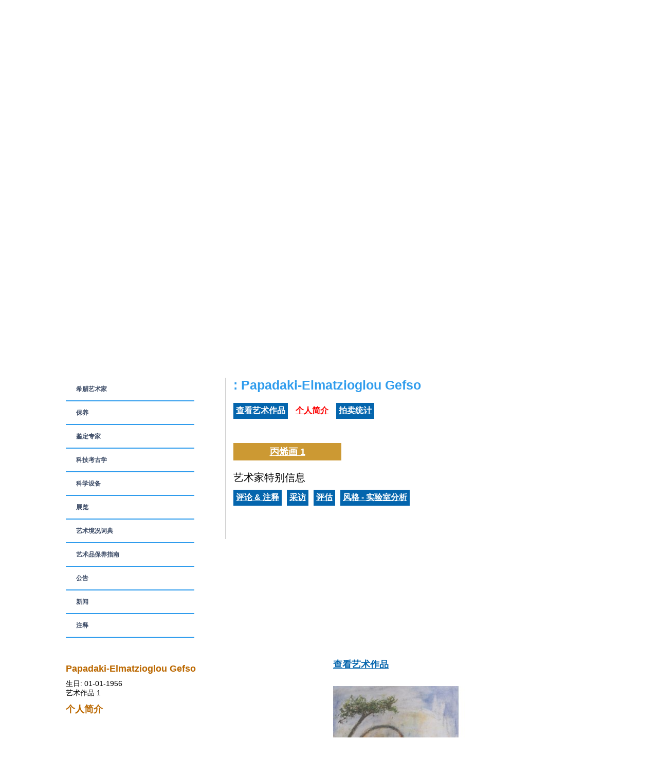

--- FILE ---
content_type: text/html; charset=UTF-8
request_url: http://www.nikias.gr/chi/product/Papadaki-Elmatzioglou-Gefso
body_size: 3824
content:
<!DOCTYPE html PUBLIC "-//W3C//DTD XHTML 1.0 Transitional//EN" "http://www.w3.org/TR/xhtml1/DTD/xhtml1-transitional.dtd">
<html xmlns="http://www.w3.org/1999/xhtml">
<head>
<title>: Papadaki-Elmatzioglou Gefso - nikias.gr</title>
<base href="http://www.nikias.gr/" />

<meta http-equiv="content-type" content="text/html; charset=utf-8" />
<meta http-equiv="expires" content="0">
<meta name="resource-type" content="document">
<meta name="distribution" content="global">
<meta name="author" content="nikias.gr">
<meta name="keywords" content="Έλληνες ζωγράφοι, γνωματεύσεις έργων τέχνης, συντήρηση έργων τέχνης, δημοπρασίες, τσαρούχης, γύζης, γαΐτης, βολανάκης, παρθένης, τιμή εκτίμησης, bonhams, sothebys, vergos">
<meta name="description" content="Ερευνητικό κέντρο πιστοποίησης, συντήρησης και αποκατάστασης έργων τέχνης. Τιμές εκτίμησης και πώλησης δημοπρατημένων πινάκων Ελλήνων ζωγράφων.">
<meta name="robots" content="index, follow">
<meta name="revisit-after" content="1 days">
<meta name="rating" content="general">

<script type="text/javascript">
var sitewww = 'http://www.nikias.gr/';
</script>

<link rel="shortcut icon" href="favicon.ico" type="image/x-icon" />
<link href="http://www.nikias.gr/css/style.css" rel="stylesheet" type="text/css" media="screen"/>
<link href="http://www.nikias.gr/css/leftmenu.css" rel="stylesheet" type="text/css" media="screen"/>

<meta property="og:description" content=""/>
<meta property="og:title" content=""/>
<meta property="og:url" content="http://www.nikias.gr/chi/product/Papadaki-Elmatzioglou-Gefso"/>
<meta property="og:image" content="http://www.nikias.gr/images/like_img.jpg"/>
<link rel="stylesheet" type="text/css" href="css/csshorizontalmenu.css" />
<link rel="stylesheet" type="text/css" href="css/skin.css" />
<script type="text/javascript" src="js/jquery-1.7.1.min.js"></script>

<!--
<link rel="stylesheet" type="text/css" href="css/jquery.fancybox.css">
<script type="text/javascript" src="js/jquery.fancybox.pack.js"></script>
-->

<!--FANCYBOX-->
<script type="text/javascript" src="fancybox/lib/jquery.mousewheel-3.0.6.pack.js"></script>
<script type="text/javascript" src="fancybox/source/jquery.fancybox.js?v=2.1.5"></script>
<link rel="stylesheet" type="text/css" href="fancybox/source/jquery.fancybox.css?v=2.1.5" media="screen" />
<link rel="stylesheet" type="text/css" href="fancybox/source/helpers/jquery.fancybox-buttons.css?v=1.0.5" />
<script type="text/javascript" src="fancybox/source/helpers/jquery.fancybox-buttons.js?v=1.0.5"></script>
<!--FANCYBOX-->

<link rel="stylesheet" href="nivo/nivo-slider.css" type="text/css" media="screen" />
<script type="text/javascript" src="nivo/scripts/jquery.nivo.slider.pack.js"></script>

<script type="text/javascript" src="js/cmsfuncs.js"></script>

	<script type="text/javascript">
	$(document).ready(function () {
		$('html, body').animate({
	scrollTop: 715		}, 0);
	});
	</script>
</head>
<body>

<!--analytics 15.12.2014-->
<script>
  (function(i,s,o,g,r,a,m){i['GoogleAnalyticsObject']=r;i[r]=i[r]||function(){
  (i[r].q=i[r].q||[]).push(arguments)},i[r].l=1*new Date();a=s.createElement(o),
  m=s.getElementsByTagName(o)[0];a.async=1;a.src=g;m.parentNode.insertBefore(a,m)
  })(window,document,'script','//www.google-analytics.com/analytics.js','ga');
  ga('create', 'UA-57561657-1', 'auto');
  ga('send', 'pageview');
</script>


<div id="header_container">
		<div id="header">
			<div class="logoDiv_Chinese" onClick="javascript:location.href='http://www.nikias.gr/'"></div><!--//logoDiv-->
		
			<div class="mainN">
				<a href="#" class="main">合作伙伴</a>
				<a href="chi/contact/" class="main">联系信息</a>
				<a href="chi/infopage/2" class="main">关于我们</a>
				<a href="http://www.nikias.gr/" class="main">首页</a>
			</div><!--//mainN-->
		</div><!--//header-->

		<div id="header_bot">
			<div class="flags">
				<a href="index.php?language=Greek"><img src="images/gr.png"/></a>
				<a href="index.php?language=English"><img src="images/en.png"/></a>
				<a href="index.php?language=French"><img src="images/fr.png"/></a>
				<a href="index.php?language=Italic"><img src="images/it.png"/></a>

									<a href="index.php?language=Spanish"><img src="images/sp.png"/></a>
					<a href="index.php?language=Chinese"><img src="images/ch.png"/></a>
					<a href="index.php?language=Russian"><img src="images/ru.png"/></a>
							</div>

			<div class="social">
				<a href="http://www.facebook.com/centre.nikias" target="_blank"><img src="images/fb.png"/></a>
				<a href="#" target="_blank"><img src="images/tw.png"/></a>
			</div>

			<a href="#"><div class="login_but">注册 NIKIAS</div></a>

			<div class="search">
					<form action="search.php">
						<input type="text" class="sField" name="search" value=""/>
						<input type="submit" value="" class="sSub" onmouseOver="this.className='sSub_hover'" onmouseOut="this.className='sSub'"/>
					</form>
			</div><!--//search-->	
				
		</div><!--//header_bot-->
		
		<div id="header_last">
			<a href="news2.php"><div class="announce_but">公告</div></a>

			<div class="horizontal_scroller">
				<div class="scrollingtext">
						<marquee behavior="scroll" direction="left" scrollamount="5" onMouseOver="this.stop()" onMouseOut="this.start()"></marquee> 				</div><!--//scrollingtext-->
			</div><!--//horizontal_scroller-->

		</div><!--//header_last-->
	</div><!--//header_Container--><div id="main_container">
		<div id="wrapper">
			<div id="main">

				<div class="top_banner slider-wrapper theme-default">

					<div id="slider">
<div class="nivoSlider"><img src="http://www.nikias.gr/central_banner/Έλληνες Ζωγράφοι 1 κεντρική ch.jpg" border="0" alt="Έλληνες Ζωγράφοι 1 κεντρική ch" width="1004" height="317" /></div>
</div>
				</div>

				<div id="left">
					<div class="leftNv">
						<ul id="leftmenu1">
						<li><a  href='chi/categories/Greeks-Artists-chi' >希腊艺术家</a>
<ul>
<li><a  href='chi/categories/Greeks-Painters-chi' >希腊画家</a>
<li><a  href='chi/categories/Greeks-Sculptors-chi' >希腊雕塑家</a>
<li><a  href='chi/categories/Greeks-Engravers-chi' >希腊雕刻师</a>
<li><a  href='chi/categories/Greeks-Ceramists-chi' >希腊陶艺家</a>
<li><a  href='chi/categories/Greeks-Icon-Painters-chi' >希腊圣像画家</a>
<li><a  href='chi/categories/Greeks-Cartoonists-chi' >希腊漫画家</a>
</ul></li>
<li><a  href='chi/categories/MAINTENANCE-chi' >保养</a>
<ul>
<li><a  href='chi/categories/CERAMICS-chi' >陶瓷</a>
<li><a  href='chi/categories/PAINTINGS-chi' >画作</a>
<li><a  href='chi/categories/ICONS-chi' >圣像画</a>
<li><a  href='chi/categories/PORCELAIN-chi' >瓷器</a>
<li><a  href='chi/categories/GLASS-chi' >玻璃</a>
<li><a  href='chi/categories/SMALT-chi' >珐琅</a>
<li><a  href='chi/categories/RESTORATION-OF-NEOCLASSICAL-ROOM-chi' >新古典主义房间的修复</a>
</ul></li>
<li><a  href='chi/categories/Expertise-Of-Authentication-chi' >鉴定专家</a>
<ul>
<li><a  href='chi/categories/Positive-Certifications-chi' >正品证书</a>
<li><a  href='chi/categories/Negative-Certifications-chi' >赝品证书</a>
</ul></li>
<li><a  href='chi/categories/Archaeometry-chi' >科技考古学</a></li>
<li><a  href='chi/categories/Scientific-Equipment-chi' >科学设备</a></li>
<li><a  href='view_exhibitions.php' >展览</a></li>
<li><a  href='view_lexicon.php' >艺术境况词典</a></li>
<li><a  href='view_maintenance.php' >艺术品保养指南</a></li>
<li><a  href='news2.php' >公告</a></li>
<li><a  href='news.php' >新闻</a></li>
<li><a  href='news5.php' >注释</a></li>
						</ul>
					</div><!--//leftNv-->

					
				</div><!--//left-->

				
				<div id="right">
									<div class="main_title"><h1>: Papadaki-Elmatzioglou Gefso</h1></div><!--//main_title-->
									<div class="content"><div class="blue_button_cont"><div class="blue_button"><a href="view_artist_additional.php?prod_id=1212&mode=paintings">查看艺术作品</a></div><div class="blue_button blue_button_sel"><a href="chi/product/Papadaki-Elmatzioglou-Gefso">个人简介</a></div><div class="blue_button"><a href="chi/charts/Papadaki-Elmatzioglou-Gefso">拍卖统计</a></div></div><div class="multi_tags"><span style="background:#cc9933; " class="mtag"><a href="view_artist_additional.php?prod_id=1212&mode=paintings&mtag=8">丙烯画 1</a></span></div><div class="bigblacktitle">艺术家特别信息</div><div class="blue_button_cont"><div class="blue_button"><a href="view_artist_additional.php?prod_id=1212&mode=comments">评论 &amp; 注释</a></div><div class="blue_button"><a href="view_artist_additional.php?prod_id=1212&mode=inter">采访</a></div><div class="blue_button"><a href="view_artist_additional.php?prod_id=1212&mode=ratings">评估</a></div><div class="blue_button"><a href="view_artist_additional.php?prod_id=1212&mode=lab">风格 - 实验室分析</a></div></div></div></div><!--right--><!--content--><div class="clear"></div><div class="fullwidthprod"><div class="fullwidthprod_in"><div class="fullwidthprod_in_left"><div class="fpImg">
<h3>Papadaki-Elmatzioglou Gefso</h3>生日: 01-01-1956<br/>艺术作品 1</div><!--//fpImg-->
<h3>个人简介</h3><div class="fpDsc">
</div><!--//fpDsc-->
</div><!--fullwidthprod_in_left--><div class="fullwidthprod_in_right"><div class="blue_button_plain"><a href="view_artist_additional.php?prod_id=1212&mode=paintings">查看艺术作品</a></div>							<div class="pBox2_img no-border">
								<img src="products_img/tcache/2/6/thumb_pimsm__500x345_paint_25370.jpg" border="0" alt="" class="photobox" />							</div><!--//pBox_img-->
						<div class="blue_button_plain"><a href="chi/charts/Papadaki-Elmatzioglou-Gefso">艺术家拍卖统计</a></div><div class="pBox2_img"><img src="images/sample_ssk.png"/></div></div><!--fullwidthprod_in_right--></div><!--//content-->
				</div><!--//right-->
			</div><!--//main-->
		</div><!--//wrapper-->
	</div><!--//main_container-->
	<div id="footer_container">
		<div id="footer_left_part"></div>

		<div id="footer_Chinese">
			<div class="footer_left">
				<div class="footer_nav1"><a href='chi/categories/Greeks-Artists-chi' class="fn1">希腊艺术家</a>
<a href='chi/categories/MAINTENANCE-chi' class="fn1">保养</a>
<a href='chi/categories/Expertise-Of-Authentication-chi' class="fn1">鉴定专家</a>
<a href='chi/categories/Archaeometry-chi' class="fn1">科技考古学</a>
<a href='chi/categories/Scientific-Equipment-chi' class="fn1">科学设备</a>
<a href="view_exhibitions.php" class="fn1">展览</a></div><div class="footer_nav2"><a href='view_lexicon.php' class="fn2">艺术境况词典</a>
<a href='news2.php'  class="fn2">公告</a>
<a href='news5.php'  class="fn2">注释</a>
<a href='news.php'  class="fn2">新闻</a>
<a href="chi/guestpaintings/" class="fn2">访客出售的画作</a>
<a href="chi/guestobjects/" class="fn2">访客出售的物品</a>
</div>			</div><!--//footer_left-->
		</div><!--//footer-->
	</div><!--//footer_container-->

	<div id="footer_bot_container">
		<div id="footer_bot">
			<div class="footer_right"><span title="0.3096">&copy;</span> NIKIAS 2026 <a href="chi/infopage/6">使用条款</a> | Κατασκευή ιστοσελίδων - www.qualityweb.gr</div><!--//footer_right-->
		</div><!--//footer_bot-->
	</div><!--//footer_bot_container-->
</body>
</html>
